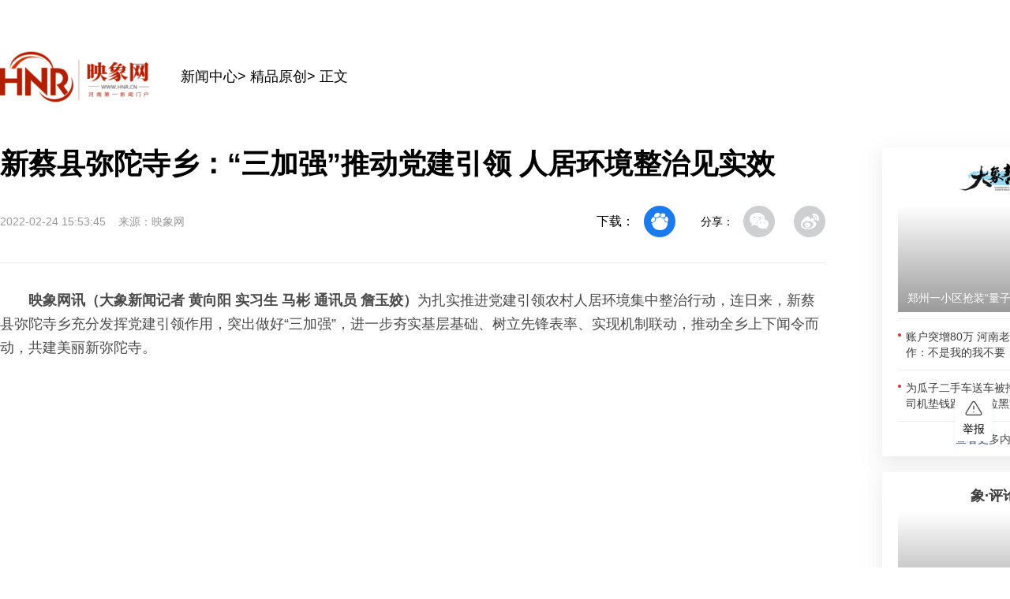

--- FILE ---
content_type: text/html;charset=UTF-8
request_url: http://zmd.hnr.cn/zmdjpyc/article/1/1496751055516311553
body_size: 2281
content:
<!DOCTYPE html>
<html lang="">
<head>
  <meta charset="utf-8">
  <meta http-equiv="X-UA-Compatible" content="IE=edge">
  <meta name="viewport" content="width=device-width,initial-scale=1.0">
  <meta name="referrer" content="never" />
  <link rel="icon" href="http://d1.hnr.cn/v2021/common/hnr.ico">
  <title>新蔡县弥陀寺乡：“三加强”推动党建引领 人居环境整治见实效</title>
  <link type="image/x-icon" href="http://d1.hnr.cn/v2021/common/hnr.ico" rel="shortcut icon">
     <meta name="keywords" content="新蔡县,弥陀寺乡,人居环境" />
     <meta name="description" content="连日来，新蔡县弥陀寺乡充分发挥党建引领作用，突出做好“三加强”，进一步夯实基层基础、树立先锋表率、实现机制联动，推动全乡上下闻令而动，共建美丽新弥陀寺。" />
    <!-- <link rel="stylesheet" href="https://cmsres.dianzhenkeji.com/static/dx/pc/common/css/page-base.css"> -->
    <link type="image/x-icon" href="http://static.hnr.cn/hnr/public/hnr.ico" rel="shortcut icon" />
    <script type="text/javascript" src="http://d1.hnr.cn/hnr2015/jqlib/111/jquery.js"></script>
    <script type="text/javascript" src="https://static.hntv.tv/total/ch/hnr2025/common.js"></script>
    <script src="https://res.hntv.tv/lib/sensorsdata/sensorsdata.min.js"></script>
    <script type="text/javascript">
         var _bdhmProtocol = (("https:" == document.location.protocol) ? " https://" : " http://");
         document.write(unescape("%3Cscript src='" + _bdhmProtocol + "hm.baidu.com/h.js%3F7dc9841fcb7bb1666d47344800f2c9ca' type='text/javascript'%3E%3C/script%3E"));
     </script>
</head>

<body>
  <!--1212 -->
  <script>

    var userAgent = navigator.userAgent; //取得浏览器的userAgent字符串  
    var isIE = userAgent.indexOf("compatible") > -1 && userAgent.indexOf("MSIE") > -1; //判断是否IE<11浏览器  
    var isIE11 = userAgent.indexOf('Trident') > -1 && userAgent.indexOf("rv:11.0") > -1;
     
    var browser = {
        versions: function () {
            var u = navigator.userAgent;
            return {
                trident: u.indexOf('Trident') > -1, //IE内核
            };
        }()
    }
    if (browser.versions.trident && !isIE11) {
     alert('检测到您的浏览器版本太低，请您升级您的浏览器！')
    }
    
    //跳转到手机版
    let urlStr = window.location.pathname;
    let articleId=urlStr.split('/')[urlStr.split('/').length - 1];
    let UA = navigator.userAgent.toLowerCase();
    if((UA.indexOf('phone') != -1 || UA.indexOf('mobile') != -1 || UA.indexOf('android') != -1 || UA.indexOf('ipod') != -1) && UA.indexOf('ipad') == -1) {
         window.location = `https://5g.hnr.cn/news/0/1496751055516311553`;
    }
    
</script>
  <noscript>
    <strong>We're sorry but <%= htmlWebpackPlugin.options.title %> doesn't work properly without JavaScript enabled.
        Please enable it to continue.</strong>
  </noscript>
  <div id="hnrArticle"></div>
  <script src="https://static.hntv.tv/total/ch/hnr2024/hnrZhengWen/_hnrArticle.umd.min.js"></script>
  <!--微信分享 开始-->
<script src="https://res.wx.qq.com/open/js/jweixin-1.2.0.js"></script>
<script type="text/javascript">
  $(function () {
        $.ajax({
      type: "GET",
      url: 'https://dxapi.hntv.tv/dxshare/wxconfig',
      data:{
        url:window.location.href
      },
      success: function (res) {
        if (res.code == 0) {
          let data = res.data;
          wx.config({
            debug: false,
            appId: data.appId,
            timestamp: data.timestamp,
            nonceStr: data.nonceStr,
            signature: data.signature,
            jsApiList: [
              "checkJsApi",
              "onMenuShareTimeline",
              "onMenuShareAppMessage",
            ],
          });
          wxShare();
        }
      },
      error: function (e) {
        console.log(e);
      },
    });

    function wxShare() {
      var title = "新蔡县弥陀寺乡：“三加强”推动党建引领 人居环境整治见实效";
      var description = "连日来，新蔡县弥陀寺乡充分发挥党建引领作用，突出做好“三加强”，进一步夯实基层基础、树立先锋表率、实现机制联动，推动全乡上下闻令而动，共建美丽新弥陀寺。";
      var link = window.location.href;
      var imgUrl = "http://d1.hnr.cn/weixinshare/share-logo.png";
      //检测api是否生效
      wx.ready(function () {
        // wx.checkJsApi({
        //   jsApiList: ["getNetworkType", "previewImage"],
        //   success: function (res) {
        //     console.log(JSON.stringify(res));
        //   },
        // });
        //分享给好友
        wx.onMenuShareAppMessage({
          title: title,
          desc: description,
          link: link,
          imgUrl: imgUrl,
        });
        //分享到朋友圈
        wx.onMenuShareTimeline({
          title: title,
          desc: description,
          link: link,
          imgUrl: imgUrl,
        });
      });
    }
  });
</script>    <!--微信分享 结束-->
</body>

</html>